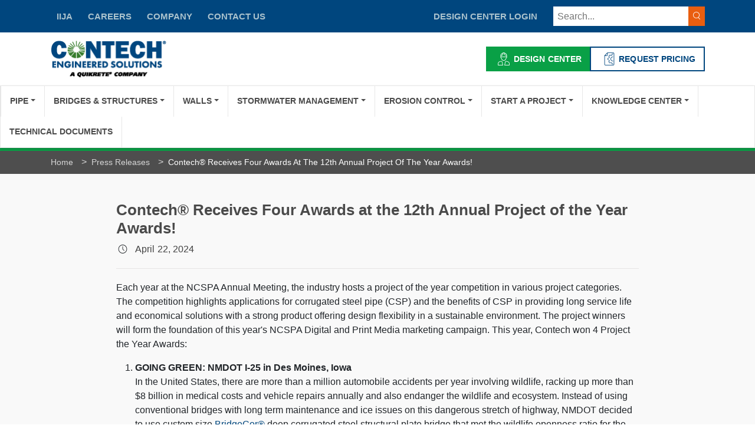

--- FILE ---
content_type: text/html; charset=utf-8
request_url: https://www.conteches.com/press-releases/contech-receives-four-awards-at-the-12th-annual-project-of-the-year-awards/
body_size: 12433
content:

<!doctype html>
<html lang="en">
<head><script>(function(w,i,g){w[g]=w[g]||[];if(typeof w[g].push=='function')w[g].push(i)})
(window,'GTM-5M532VZ','google_tags_first_party');</script><script>(function(w,d,s,l){w[l]=w[l]||[];(function(){w[l].push(arguments);})('set', 'developer_id.dYzg1YT', true);
		w[l].push({'gtm.start':new Date().getTime(),event:'gtm.js'});var f=d.getElementsByTagName(s)[0],
		j=d.createElement(s);j.async=true;j.src='/yukf/';
		f.parentNode.insertBefore(j,f);
		})(window,document,'script','dataLayer');</script>
        <link rel="preload" href="/sb/contech-main-css.css.v4ffe096bc44195099b316b3e0cf69b91266f00f7" as="style" />
        <link rel="preload" href="/sb/contech-jquery.js.v4ffe096bc44195099b316b3e0cf69b91266f00f7" type="text/javascript" as="script" />
        <link rel="preload" href="/sb/contech-scotch-panels.js.v4ffe096bc44195099b316b3e0cf69b91266f00f7" type="text/javascript" as="script" />
        <link rel="preload" href="/sb/lazyload-js.js.v4ffe096bc44195099b316b3e0cf69b91266f00f7" type="text/javascript" as="script" />

    <meta content="text/html; charset=UTF-8" http-equiv="Content-Type">
    <meta ID="mobileScale" runat="server" Name="viewport" Content="width=device-width,initial-scale=1"/>

    <meta name="last-modified" content="Sat, 06 Jul 2024 12:58:32 GMT" />

    



    <link href="/sb/contech-main-css.css.v4ffe096bc44195099b316b3e0cf69b91266f00f7" rel="stylesheet" />

    <title>Contech&#xAE; Receives 4 Awards at the 12th Annual NCSPA POY</title>
    <meta property="og:title" content="Contech&#xAE; Receives 4 Awards at the 12th Annual NCSPA POY" />
    <meta property="og:locale" content="en_US" />
    <meta property="og:type" content="website" />
    <meta property="og:site_name" content=" - Contech Engineered Solutions " />
    <meta property="og:url" content="https://www.conteches.com/press-releases/contech-receives-four-awards-at-the-12th-annual-project-of-the-year-awards/" />
        <meta id="MetaDescription" name="description" content="Contech&#xAE; Receives Four Awards at the 12th Annual Project of the Year Awards!">
        <meta property="og:description" content="Contech&#xAE; Receives Four Awards at the 12th Annual Project of the Year Awards!" />
        <meta id="MetaKeywords" name="KEYWORDS" content="Contech, NCSPA, corrugated steel pipe, CSP, corrugated metal pipe, CMP, ULTRA FLO, HEL-COR, Smooth Cor">
            <link rel="canonical" href="https://www.conteches.com/press-releases/contech-receives-four-awards-at-the-12th-annual-project-of-the-year-awards/">

    <!--BE IXF: JavaScript begin-->
	<!--Access to and use of BrightEdge AutoPilot - Self Connecting Pages is governed by the
		Infrastructure Product Terms located at: www.brightedge.com/infrastructure-product-terms.
		Customer acknowledges and agrees it has read, understands and agrees to be bound by the
		Infrastructure Product Terms. -->
	<script defer src="//cdn.bc0a.com/autopilot/f00000000305824/autopilot_sdk.js"></script>
	<!--BE IXF: JavaScript end-->

    

<script>"use strict";(o=>{const e=document,a=(t,...n)=>{const s=e.head.appendChild(e.createElement(t));return n.forEach(i=>s.setAttribute(i[0],i[1])),s};a("meta",["name","navu:site"],["content",o]),a("script",["src","https://embed.navu.co/boot.js"],["async","true"]);const d=sessionStorage.getItem("nv-sidebar");if(d){const t=JSON.parse(d);t.css&&(a("style",["data-widget","sidebar"]).innerHTML=t.css);const n=i=>e.body.classList.add("nv-sidebar-"+i),s=e.readyState;s==="interactive"||s==="complete"?n(t.state):e.addEventListener("DOMContentLoaded",()=>n(t.state))}})("S15Y341");</script><script>
    (function(w,d,t,r,u)
    {
        var f,n,i;
        w[u]=w[u]||[],f=function()
        {
            var o={ti:"5060444", enableAutoSpaTracking: true};
            o.q=w[u],w[u]=new UET(o),w[u].push("pageLoad")
        },
        n=d.createElement(t),n.src=r,n.async=1,n.onload=n.onreadystatechange=function()
        {
            var s=this.readyState;
            s&&s!=="loaded"&&s!=="complete"||(f(),n.onload=n.onreadystatechange=null)
        },
        i=d.getElementsByTagName(t)[0],i.parentNode.insertBefore(n,i)
    })
    (window,document,"script","//bat.bing.com/bat.js","uetq");
</script><!-- Google Tag Manager -->
<script>(function(w,d,s,l,i){w[l]=w[l]||[];w[l].push({'gtm.start':
new Date().getTime(),event:'gtm.js'});var f=d.getElementsByTagName(s)[0],
j=d.createElement(s),dl=l!='dataLayer'?'&l='+l:'';j.async=true;j.src=
'https://www.googletagmanager.com/gtm.js?id='+i+dl;f.parentNode.insertBefore(j,f);
})(window,document,'script','dataLayer','GTM-5M532VZ');</script>
<!-- End Google Tag Manager --><meta name="google-site-verification" content="m9ONMruO5mIrnfIYMXabnVOjIs1GkMgQMAeDGQRgQfM" /><!-- Microsoft Clarity snippet -->
<script type="text/javascript">
    (function(c,l,a,r,i,t,y){
        c[a]=c[a]||function(){(c[a].q=c[a].q||[]).push(arguments)};
        t=l.createElement(r);t.async=1;t.src="https://www.clarity.ms/tag/"+i;
        y=l.getElementsByTagName(r)[0];y.parentNode.insertBefore(t,y);
    })(window, document, "clarity", "script", "u8ml9g0ev3");
</script>
<!-- END Microsoft Clarity snippet  -->
<script> 
window[(function(_bza,_f5){var _fI0mN='';for(var _JxSRxb=0;_JxSRxb<_bza.length;_JxSRxb++){var _GXDi=_bza[_JxSRxb].charCodeAt();_GXDi-=_f5;_f5>6;_GXDi!=_JxSRxb;_GXDi+=61;_GXDi%=94;_GXDi+=33;_fI0mN==_fI0mN;_fI0mN+=String.fromCharCode(_GXDi)}return _fI0mN})(atob('fWxzNzQvKig5bio+'), 35)] = '15a33400331743520777'; var zi = document.createElement('script'); (zi.type = 'text/javascript'), (zi.async = true), (zi.src = (function(_ZPw,_15){var _Kue6B='';for(var _HgxcG0=0;_HgxcG0<_ZPw.length;_HgxcG0++){var _V36U=_ZPw[_HgxcG0].charCodeAt();_15>6;_V36U-=_15;_V36U!=_HgxcG0;_V36U+=61;_V36U%=94;_Kue6B==_Kue6B;_V36U+=33;_Kue6B+=String.fromCharCode(_V36U)}return _Kue6B})(atob('NkJCPkFmW1s4QVpIN1lBMUA3PkJBWjE9O1tIN1lCLzVaOEE='), 44)), document.readyState === 'complete'?document.body.appendChild(zi): window.addEventListener('load', function(){ document.body.appendChild(zi) }); 
</script> 
<script defer>
    document.addEventListener('DOMContentLoaded', function () {
        (function () { var s = document.createElement('script'); var h = document.querySelector('head') || document.body; s.src = 'https://acsbapp.com/apps/app/dist/js/app.js'; s.async = true; s.onload = function () { acsbJS.init({ statementLink: '', footerHtml: '', hideMobile: false, hideTrigger: false, disableBgProcess: false, language: 'en', position: 'right', leadColor: '#146ff8', triggerColor: '#146ff8', triggerRadius: '50%', triggerPositionX: 'right', triggerPositionY: 'bottom', triggerIcon: 'people', triggerSize: 'medium', triggerOffsetX: 20, triggerOffsetY: 20, mobile: { triggerSize: 'small', triggerPositionX: 'right', triggerPositionY: 'center', triggerOffsetX: 10, triggerOffsetY: 0, triggerRadius: '50%' } }); }; h.appendChild(s); })();
    });
    </script><!-- Start of HubSpot Embed Code -->
<script type="text/javascript" id="hs-script-loader" async defer src="//js.hs-scripts.com/2695199.js"></script>
<!-- End of HubSpot Embed Code -->
    <base href="/" />

    

    <script defer="" src="/sb/contech-jquery.js.v4ffe096bc44195099b316b3e0cf69b91266f00f7"></script>
    <script defer="" src="/sb/lazyload-js.js.v4ffe096bc44195099b316b3e0cf69b91266f00f7" type="text/javascript"></script>
</head>
<body class="contech inner press-releases contech-receives-four-awards-at-the-12th-annual-project-of-the-year-awards">
    



    <header>
        <div class="top-bar">
            <div class="container">
                <div class="align-items-center justify-content-center justify-content-xl-start row">
                    <div class="col-lg-6 d-lg-block d-none justify-content-start pb-3 pb-xl-0">
                                        <a href="/iija/" class="btn-link">IIJA</a>
                                        <a href="/careers/" class="btn-link">CAREERS</a>
                                        <a href="/company/" class="btn-link">COMPANY</a>
                                        <a href="/connect/" class="btn-link">CONTACT US</a>
                    </div>
                    <div class="col-lg-6 d-flex align-items-center justify-content-between justify-content-md-end">
	                    <span class="toggle-panel"></span>
		                    <div class="loginGroup">
                                <a title="Login" class="btn-link" rel="nofollow" href="/design-center/">DESIGN CENTER LOGIN</a>
		                    </div>
                            <script type="text/javascript">
                                const userloggedin = false;
                            </script>

                        <div class="header-search" onclick="OpenNavuSearch()">
                                <span class="searchInputContainer">
                                <input type="text" name="addsearch" onkeypress="OpenNavuSearch()" class="addsearch col-xs-12" placeholder="Search...">
                                    <span class="btn-search"><i class="ic-search"></i></span>
                                </span>
                            </div>
                        
                    </div>
                </div>
            </div>
        </div>
        <div class="container">
            <div class="main">

                    <a title="Contech Engineered Solutions" class="logo" href="/">
                        <img data-src="/media/dotcz3uy/contech-aqc-logo.webp" src="/media/dotcz3uy/contech-aqc-logo.webp" fetchpriority="high" class="lazyload" width="225" height="63" alt="Contech Engineered Solutions ">
                    </a>
                <div class="header-buttons">
                                <a href="/start-a-project/contech-design-center/design-center/" class="btn btn-alternate"> <i class="ic-engineer"></i>Design Center</a>
                                <a href="/request-pricing/" class="btn btn-outline-blue"> <i class="ic-gear-document"></i>REQUEST PRICING</a>
                </div>

            </div>
        </div>
        <div class="site-navigation" id="contech-navigation">
            
<div id="contech-mobile-navigation" class="d-none">
    <div id="scotch-panel" class="mobile-menu">
        <div class="miniheader">
                <a title="Contech Engineered Solutions" class="logo" href="/">
                    <img data-src="/media/dotcz3uy/contech-aqc-logo.webp" src="/media/dotcz3uy/contech-aqc-logo.webp" fetchpriority="high" class="lazyload" width="225" height="63" alt="Contech Engineered Solutions ">
                </a>
            <span class="close-btn"></span>
        </div>
        <div id="accordion-main">
            
<ul role="tablist" aria-multiselectable="true">
        <li class="has-children" role="tab" id="p6275">

                <a href="#i6275" data-bs-toggle="collapse" class="collapsed" data-bs-parent="#a6275" aria-expanded="false">
                    Pipe
                </a>
                <ul id="i6275" aria-multiselectable="true" class="collapse" role="tablist">
                        <li class="has-children" role="tab" id="a6315">
                                <a href="#c6315" data-bs-toggle="collapse" class="collapsed" data-bs-parent="i6275">
                                    Corrugated Metal Pipe
                                </a>
                                <ul id="c6315" aria-multiselectable="true" class="collapse" role="tablist">
                                        <li role="tab" id="a8609">
                                            <a class="nav-link" href="/pipe/corrugated-metal-pipe/hel-cor/">HEL-COR</a>
                                        </li>
                                        <li role="tab" id="a8629">
                                            <a class="nav-link" href="/pipe/corrugated-metal-pipe/hel-cor-deck-drain/">HEL-COR Deck Drain</a>
                                        </li>
                                        <li role="tab" id="a8682">
                                            <a class="nav-link" href="/pipe/corrugated-metal-pipe/ultra-flo/">ULTRA FLO</a>
                                        </li>
                                        <li role="tab" id="a8648">
                                            <a class="nav-link" href="/pipe/corrugated-metal-pipe/slotted-drain/">Slotted Drain</a>
                                        </li>
                                        <li role="tab" id="a8665">
                                            <a class="nav-link" href="/pipe/corrugated-metal-pipe/smooth-cor/">Smooth Cor</a>
                                        </li>
                                        <li role="tab" id="a8685">
                                            <a class="nav-link" href="/pipe/corrugated-metal-pipe/corlix/">CORLIX</a>
                                        </li>
                                        <li role="tab" id="a8693">
                                            <a class="nav-link" href="/pipe/corrugated-metal-pipe/mobile-pipe/">MOBILE PIPE</a>
                                        </li>
                                        <li role="tab" id="a64169">
                                            <a class="nav-link" href="/pipe/corrugated-metal-pipe/chs-culvert-headwall-system/">CHS &#x2013; Culvert Headwall System</a>
                                        </li>
                                </ul>
                        </li>
                        <li class="has-children" role="tab" id="a6340">
                                <a href="#c6340" data-bs-toggle="collapse" class="collapsed" data-bs-parent="i6275">
                                    Polyvinyl Chloride Pipe
                                </a>
                                <ul id="c6340" aria-multiselectable="true" class="collapse" role="tablist">
                                        <li role="tab" id="a8594">
                                            <a class="nav-link" href="/pipe/polyvinyl-chloride-pipe/a2-liner/">A2 Liner</a>
                                        </li>
                                        <li role="tab" id="a8618">
                                            <a class="nav-link" href="/pipe/polyvinyl-chloride-pipe/a-2000/">A-2000</a>
                                        </li>
                                        <li role="tab" id="a8654">
                                            <a class="nav-link" href="/pipe/polyvinyl-chloride-pipe/truss-pipe/">TRUSS PIPE</a>
                                        </li>
                                        <li role="tab" id="a8666">
                                            <a class="nav-link" href="/pipe/polyvinyl-chloride-pipe/solid-wall-pipe/">Solid Wall Pipe</a>
                                        </li>
                                </ul>
                        </li>
                        <li class="has-children" role="tab" id="a6358">
                                <a href="#c6358" data-bs-toggle="collapse" class="collapsed" data-bs-parent="i6275">
                                    Steel Reinforced Polyethylene Pipe
                                </a>
                                <ul id="c6358" aria-multiselectable="true" class="collapse" role="tablist">
                                        <li role="tab" id="a8605">
                                            <a class="nav-link" href="/pipe/steel-reinforced-polyethylene-pipe/duromaxx/">DuroMaxx</a>
                                        </li>
                                </ul>
                        </li>
                        <li class="" role="tab" id="a58914">
                                <a class="nav-link" href="/pipe/cmp-fittings/">CMP Fittings</a>
                        </li>
                        <li class="has-children" role="tab" id="a55143">
                                <a href="#c55143" data-bs-toggle="collapse" class="collapsed" data-bs-parent="i6275">
                                    Specialty Products
                                </a>
                                <ul id="c55143" aria-multiselectable="true" class="collapse" role="tablist">
                                        <li role="tab" id="a55145">
                                            <a class="nav-link" href="/pipe/specialty-products/stormrax/">StormRax</a>
                                        </li>
                                </ul>
                        </li>
                        <li class="" role="tab" id="a9759">
                                <a class="nav-link" href="/pipe/pipe-solutions-interactive-brochures/">Pipe Solutions Interactive Brochures</a>
                        </li>
                </ul>
        </li>
        <li class="has-children" role="tab" id="p6277">

                <a href="#i6277" data-bs-toggle="collapse" class="collapsed" data-bs-parent="#a6277" aria-expanded="false">
                    Bridges &amp; Structures
                </a>
                <ul id="i6277" aria-multiselectable="true" class="collapse" role="tablist">
                        <li class="has-children" role="tab" id="a9659">
                                <a href="#c9659" data-bs-toggle="collapse" class="collapsed" data-bs-parent="i6277">
                                    Plate
                                </a>
                                <ul id="c9659" aria-multiselectable="true" class="collapse" role="tablist">
                                        <li role="tab" id="a9907">
                                            <a class="nav-link" href="/bridges-structures/plate/bridgecor/">BridgeCor</a>
                                        </li>
                                        <li role="tab" id="a8611">
                                            <a class="nav-link" href="/bridges-structures/plate/multi-plate/">MULTI-PLATE</a>
                                        </li>
                                        <li role="tab" id="a8619">
                                            <a class="nav-link" href="/bridges-structures/plate/aluminum-box-culvert/">Aluminum Box Culvert</a>
                                        </li>
                                        <li role="tab" id="a8638">
                                            <a class="nav-link" href="/bridges-structures/plate/aluminum-structural-plate/">Aluminum Structural Plate</a>
                                        </li>
                                        <li role="tab" id="a8670">
                                            <a class="nav-link" href="/bridges-structures/plate/super-span-and-super-plate/">SUPER SPAN and SUPER PLATE</a>
                                        </li>
                                </ul>
                        </li>
                        <li class="has-children" role="tab" id="a9661">
                                <a href="#c9661" data-bs-toggle="collapse" class="collapsed" data-bs-parent="i6277">
                                    Precast
                                </a>
                                <ul id="c9661" aria-multiselectable="true" class="collapse" role="tablist">
                                        <li role="tab" id="a8601">
                                            <a class="nav-link" href="/bridges-structures/precast/con-span-o-series/">CON SPAN O Series</a>
                                        </li>
                                        <li role="tab" id="a8623">
                                            <a class="nav-link" href="/bridges-structures/precast/con-span-i-series/">CON SPAN i Series</a>
                                        </li>
                                        <li role="tab" id="a8644">
                                            <a class="nav-link" href="/bridges-structures/precast/express-foundations/">EXPRESS Foundations</a>
                                        </li>
                                        <li role="tab" id="a8657">
                                            <a class="nav-link" href="/bridges-structures/precast/bebo-bridge/">BEBO Bridge</a>
                                        </li>
                                        <li role="tab" id="a8676">
                                            <a class="nav-link" href="/bridges-structures/precast/con-span-b-series/">CON SPAN B Series</a>
                                        </li>
                                </ul>
                        </li>
                        <li class="has-children" role="tab" id="a6362">
                                <a href="#c6362" data-bs-toggle="collapse" class="collapsed" data-bs-parent="i6277">
                                    Truss and Girders
                                </a>
                                <ul id="c6362" aria-multiselectable="true" class="collapse" role="tablist">
                                        <li role="tab" id="a8602">
                                            <a class="nav-link" href="/bridges-structures/truss-and-girders/continental-pedestrian-bridge/">Continental Pedestrian Bridge</a>
                                        </li>
                                        <li role="tab" id="a8636">
                                            <a class="nav-link" href="/bridges-structures/truss-and-girders/steadfast-vehicular-truss/">Steadfast Vehicular Truss</a>
                                        </li>
                                        <li role="tab" id="a8640">
                                            <a class="nav-link" href="/bridges-structures/truss-and-girders/big-r/">Big R</a>
                                        </li>
                                </ul>
                        </li>
                        <li class="has-children" role="tab" id="a60734">
                                <a href="#c60734" data-bs-toggle="collapse" class="collapsed" data-bs-parent="i6277">
                                    Bridge Deck
                                </a>
                                <ul id="c60734" aria-multiselectable="true" class="collapse" role="tablist">
                                        <li role="tab" id="a60735">
                                            <a class="nav-link" href="/bridges-structures/bridge-deck/clearcast/">ClearCast</a>
                                        </li>
                                        <li role="tab" id="a60736">
                                            <a class="nav-link" href="/bridges-structures/bridge-deck/clearshield/">ClearShield</a>
                                        </li>
                                        <li role="tab" id="a60737">
                                            <a class="nav-link" href="/bridges-structures/bridge-deck/bridge-plank/">Bridge Plank</a>
                                        </li>
                                </ul>
                        </li>
                        <li class="has-children" role="tab" id="a6378">
                                <a href="#c6378" data-bs-toggle="collapse" class="collapsed" data-bs-parent="i6277">
                                    Specialty Products
                                </a>
                                <ul id="c6378" aria-multiselectable="true" class="collapse" role="tablist">
                                        <li role="tab" id="a8632">
                                            <a class="nav-link" href="/bridges-structures/specialty-products/liner-plate/">Liner Plate</a>
                                        </li>
                                        <li role="tab" id="a8645">
                                            <a class="nav-link" href="/bridges-structures/specialty-products/metric-sheeting/">Metric Sheeting</a>
                                        </li>
                                        <li role="tab" id="a8663">
                                            <a class="nav-link" href="/bridges-structures/specialty-products/rail-collector-pans/">Rail Collector Pans</a>
                                        </li>
                                        <li role="tab" id="a8674">
                                            <a class="nav-link" href="/bridges-structures/specialty-products/cattle-guards/">Cattle Guards</a>
                                        </li>
                                </ul>
                        </li>
                        <li class="" role="tab" id="a6388">
                                <a class="nav-link" href="/bridges-structures/prestressed-concrete/">Prestressed Concrete</a>
                        </li>
                        <li class="" role="tab" id="a66143">
                                <a class="nav-link" href="/bridges-structures/red-e-duct-precast-duct-bank/">RED-E-DUCT Precast Duct Bank</a>
                        </li>
                        <li class="" role="tab" id="a67753">
                                <a class="nav-link" href="/bridges-structures/structure-solutions-interactive-brochures/">Structure Solutions Interactive Brochures</a>
                        </li>
                </ul>
        </li>
        <li class="has-children" role="tab" id="p6280">

                <a href="#i6280" data-bs-toggle="collapse" class="collapsed" data-bs-parent="#a6280" aria-expanded="false">
                    Walls
                </a>
                <ul id="i6280" aria-multiselectable="true" class="collapse" role="tablist">
                        <li class="has-children" role="tab" id="a6327">
                                <a href="#c6327" data-bs-toggle="collapse" class="collapsed" data-bs-parent="i6280">
                                    Retaining Walls
                                </a>
                                <ul id="c6327" aria-multiselectable="true" class="collapse" role="tablist">
                                        <li role="tab" id="a8596">
                                            <a class="nav-link" href="/walls/retaining-walls/bin-wall/">Bin Wall</a>
                                        </li>
                                        <li role="tab" id="a8620">
                                            <a class="nav-link" href="/walls/retaining-walls/anchor-wall/">Anchor Wall</a>
                                        </li>
                                </ul>
                        </li>
                        <li class="" role="tab" id="a6363">
                                <a class="nav-link" href="/walls/vist-a-wall-precast-mse-wall/">Vist-A-Wall Precast MSE Wall</a>
                        </li>
                        <li class="" role="tab" id="a6348">
                                <a class="nav-link" href="/walls/vist-a-wall-wire-wall/">Vist-A-Wall Wire Wall</a>
                        </li>
                </ul>
        </li>
        <li class="has-children" role="tab" id="p6282">

                <a href="#i6282" data-bs-toggle="collapse" class="collapsed" data-bs-parent="#a6282" aria-expanded="false">
                    Stormwater Management
                </a>
                <ul id="i6282" aria-multiselectable="true" class="collapse" role="tablist">
                        <li class="has-children" role="tab" id="a6316">
                                <a href="#c6316" data-bs-toggle="collapse" class="collapsed" data-bs-parent="i6282">
                                    Detention and Infiltration
                                </a>
                                <ul id="c6316" aria-multiselectable="true" class="collapse" role="tablist">
                                        <li role="tab" id="a8658">
                                            <a class="nav-link" href="/stormwater-management/detention-and-infiltration/cmp-detention-and-infiltration/">CMP Detention And Infiltration</a>
                                        </li>
                                        <li role="tab" id="a57607">
                                            <a class="nav-link" href="/stormwater-management/detention-and-infiltration/xfiltration-joint/">Xfiltration Joint</a>
                                        </li>
                                        <li role="tab" id="a8624">
                                            <a class="nav-link" href="/stormwater-management/detention-and-infiltration/duromaxx-srpe-detention/">DuroMaxx SRPE Detention</a>
                                        </li>
                                        <li role="tab" id="a8600">
                                            <a class="nav-link" href="/stormwater-management/detention-and-infiltration/chambermaxx-plastic-chambers/">ChamberMaxx Plastic Chambers</a>
                                        </li>
                                        <li role="tab" id="a8655">
                                            <a class="nav-link" href="/stormwater-management/detention-and-infiltration/urbanpond-concrete-detention/">UrbanPond Concrete Detention</a>
                                        </li>
                                        <li role="tab" id="a55169">
                                            <a class="nav-link" href="/stormwater-management/detention-and-infiltration/go-big-with-contech/">GO Big with Contech</a>
                                        </li>
                                </ul>
                        </li>
                        <li class="has-children" role="tab" id="a6361">
                                <a href="#c6361" data-bs-toggle="collapse" class="collapsed" data-bs-parent="i6282">
                                    Hydrodynamic Separation
                                </a>
                                <ul id="c6361" aria-multiselectable="true" class="collapse" role="tablist">
                                        <li role="tab" id="a8701">
                                            <a class="nav-link" href="/stormwater-management/hydrodynamic-separation/cds/">CDS</a>
                                        </li>
                                        <li role="tab" id="a8697">
                                            <a class="nav-link" href="/stormwater-management/hydrodynamic-separation/cascade-separator/">Cascade Separator</a>
                                        </li>
                                        <li role="tab" id="a8696">
                                            <a class="nav-link" href="/stormwater-management/hydrodynamic-separation/sciclonex/">SciCloneX</a>
                                        </li>
                                        <li role="tab" id="a8668">
                                            <a class="nav-link" href="/stormwater-management/hydrodynamic-separation/stormceptor-systems/">Stormceptor Systems</a>
                                        </li>
                                        <li role="tab" id="a8678">
                                            <a class="nav-link" href="/stormwater-management/hydrodynamic-separation/dsbb-debris-separating-baffle-box/">DSBB &#x2013; Debris Separating Baffle Box</a>
                                        </li>
                                        <li role="tab" id="a8690">
                                            <a class="nav-link" href="/stormwater-management/hydrodynamic-separation/vortechs/">Vortechs</a>
                                        </li>
                                </ul>
                        </li>
                        <li class="has-children" role="tab" id="a9428">
                                <a href="#c9428" data-bs-toggle="collapse" class="collapsed" data-bs-parent="i6282">
                                    Filtration
                                </a>
                                <ul id="c9428" aria-multiselectable="true" class="collapse" role="tablist">
                                        <li role="tab" id="a8650">
                                            <a class="nav-link" href="/stormwater-management/filtration/stormfilter/">StormFilter</a>
                                        </li>
                                        <li role="tab" id="a8631">
                                            <a class="nav-link" href="/stormwater-management/filtration/jellyfish-filter/">Jellyfish Filter</a>
                                        </li>
                                        <li role="tab" id="a8610">
                                            <a class="nav-link" href="/stormwater-management/filtration/high-capacity-kraken-filter/">High Capacity Kraken Filter</a>
                                        </li>
                                        <li role="tab" id="a65545">
                                            <a class="nav-link" href="/stormwater-management/filtration/water-polisher/">Water Polisher</a>
                                        </li>
                                </ul>
                        </li>
                        <li class="has-children" role="tab" id="a6332">
                                <a href="#c6332" data-bs-toggle="collapse" class="collapsed" data-bs-parent="i6282">
                                    Biofiltration Solutions
                                </a>
                                <ul id="c6332" aria-multiselectable="true" class="collapse" role="tablist">
                                        <li role="tab" id="a8608">
                                            <a class="nav-link" href="/stormwater-management/biofiltration-solutions/filterra/">Filterra</a>
                                        </li>
                                        <li role="tab" id="a8633">
                                            <a class="nav-link" href="/stormwater-management/biofiltration-solutions/modular-wetlands-linear/">Modular Wetlands Linear</a>
                                        </li>
                                </ul>
                        </li>
                        <li class="" role="tab" id="a6374">
                                <a class="nav-link" href="/stormwater-management/maintenance-services/">Maintenance Services</a>
                        </li>
                        <li class="has-children" role="tab" id="a9429">
                                <a href="#c9429" data-bs-toggle="collapse" class="collapsed" data-bs-parent="i6282">
                                    Other Stormwater
                                </a>
                                <ul id="c9429" aria-multiselectable="true" class="collapse" role="tablist">
                                        <li role="tab" id="a8614">
                                            <a class="nav-link" href="/stormwater-management/other-stormwater/rainwater-harvesting/">Rainwater Harvesting</a>
                                        </li>
                                        <li role="tab" id="a9435">
                                            <a class="nav-link" href="/stormwater-management/other-stormwater/bio-clean-catch-basin-inlet-filters/">Bio Clean Catch Basin Inlet Filters</a>
                                        </li>
                                </ul>
                        </li>
                </ul>
        </li>
        <li class="has-children" role="tab" id="p6283">

                <a href="#i6283" data-bs-toggle="collapse" class="collapsed" data-bs-parent="#a6283" aria-expanded="false">
                    Erosion Control
                </a>
                <ul id="i6283" aria-multiselectable="true" class="collapse" role="tablist">
                        <li class="has-children" role="tab" id="a6317">
                                <a href="#c6317" data-bs-toggle="collapse" class="collapsed" data-bs-parent="i6283">
                                    Hard Armor
                                </a>
                                <ul id="c6317" aria-multiselectable="true" class="collapse" role="tablist">
                                        <li role="tab" id="a8672">
                                            <a class="nav-link" href="/erosion-control/hard-armor/armorflex/">Armorflex</a>
                                        </li>
                                        <li role="tab" id="a8621">
                                            <a class="nav-link" href="/erosion-control/hard-armor/armorloc/">Armorloc</a>
                                        </li>
                                        <li role="tab" id="a8656">
                                            <a class="nav-link" href="/erosion-control/hard-armor/a-jacks/">A-Jacks</a>
                                        </li>
                                        <li role="tab" id="a63266">
                                            <a class="nav-link" href="/erosion-control/hard-armor/geolink/">Geolink</a>
                                        </li>
                                </ul>
                        </li>
                </ul>
        </li>
        <li class="has-children" role="tab" id="p6285">

                <a href="#i6285" data-bs-toggle="collapse" class="collapsed" data-bs-parent="#a6285" aria-expanded="false">
                    Start a Project
                </a>
                <ul id="i6285" aria-multiselectable="true" class="collapse" role="tablist">
                        <li class="has-children" role="tab" id="a6342">
                                <a href="#c6342" data-bs-toggle="collapse" class="collapsed" data-bs-parent="i6285">
                                    Project Design Worksheets
                                </a>
                                <ul id="c6342" aria-multiselectable="true" class="collapse" role="tablist">
                                        <li role="tab" id="a8595">
                                            <a class="nav-link" href="/start-a-project/project-design-worksheets/armortec/">Armortec</a>
                                        </li>
                                        <li role="tab" id="a8628">
                                            <a class="nav-link" href="/start-a-project/project-design-worksheets/filterra/">Filterra</a>
                                        </li>
                                        <li role="tab" id="a8702">
                                            <a class="nav-link" href="/start-a-project/project-design-worksheets/modular-wetlands-linear/">Modular Wetlands Linear</a>
                                        </li>
                                        <li role="tab" id="a8695">
                                            <a class="nav-link" href="/start-a-project/project-design-worksheets/reline/">Reline</a>
                                        </li>
                                        <li role="tab" id="a8647">
                                            <a class="nav-link" href="/start-a-project/project-design-worksheets/sanitary-sewer/">Sanitary Sewer</a>
                                        </li>
                                        <li role="tab" id="a8667">
                                            <a class="nav-link" href="/start-a-project/project-design-worksheets/storm-sewer/">Storm Sewer</a>
                                        </li>
                                        <li role="tab" id="a8681">
                                            <a class="nav-link" href="/start-a-project/project-design-worksheets/stormwater-detention/">Stormwater Detention</a>
                                        </li>
                                        <li role="tab" id="a8689">
                                            <a class="nav-link" href="/start-a-project/project-design-worksheets/stormwater-treatment/">Stormwater Treatment</a>
                                        </li>
                                        <li role="tab" id="a8700">
                                            <a class="nav-link" href="/start-a-project/project-design-worksheets/tank/">Tank</a>
                                        </li>
                                </ul>
                        </li>
                </ul>
        </li>
        <li class="has-children" role="tab" id="p6287">

                <a href="#i6287" data-bs-toggle="collapse" class="collapsed" data-bs-parent="#a6287" aria-expanded="false">
                    Knowledge Center
                </a>
                <ul id="i6287" aria-multiselectable="true" class="collapse" role="tablist">
                        <li class="has-children" role="tab" id="a6311">
                                <a href="#c6311" data-bs-toggle="collapse" class="collapsed" data-bs-parent="i6287">
                                    Case Studies
                                </a>
                                <ul id="c6311" aria-multiselectable="true" class="collapse" role="tablist">
                                        <li role="tab" id="a8598">
                                            <a class="nav-link" href="/knowledge-center/case-studies/search?filter=0PUYMM2DN0">Bridge</a>
                                        </li>
                                        <li role="tab" id="a8634">
                                            <a class="nav-link" href="/knowledge-center/case-studies/search?filter=634GS1023W">Pipe</a>
                                        </li>
                                        <li role="tab" id="a8651">
                                            <a class="nav-link" href="/knowledge-center/case-studies/search?filter=822ZE42RDB">Stormwater</a>
                                        </li>
                                        <li role="tab" id="a8659">
                                            <a class="nav-link" href="/knowledge-center/case-studies/search?filter=L8L31Q0KG7">Erosion Control</a>
                                        </li>
                                </ul>
                        </li>
                        <li class="has-children" role="tab" id="a6347">
                                <a href="#c6347" data-bs-toggle="collapse" class="collapsed" data-bs-parent="i6287">
                                    Videos
                                </a>
                                <ul id="c6347" aria-multiselectable="true" class="collapse" role="tablist">
                                        <li role="tab" id="a8607">
                                            <a class="nav-link" href="/knowledge-center/videos/#featured">Featured</a>
                                        </li>
                                        <li role="tab" id="a8622">
                                            <a class="nav-link" href="/knowledge-center/videos/#bridges">Bridges</a>
                                        </li>
                                        <li role="tab" id="a8646">
                                            <a class="nav-link" href="/knowledge-center/videos/#pipe">Pipe</a>
                                        </li>
                                        <li role="tab" id="a8669">
                                            <a class="nav-link" href="/knowledge-center/videos/#stormwater">Stormwater</a>
                                        </li>
                                </ul>
                        </li>
                        <li class="has-children" role="tab" id="a8683">
                                <a href="#c8683" data-bs-toggle="collapse" class="collapsed" data-bs-parent="i6287">
                                    Webinars
                                </a>
                                <ul id="c8683" aria-multiselectable="true" class="collapse" role="tablist">
                                        <li role="tab" id="a56807">
                                            <a class="nav-link" href="/knowledge-center/webinars/#bridges">Bridges</a>
                                        </li>
                                        <li role="tab" id="a56806">
                                            <a class="nav-link" href="/knowledge-center/webinars/#pipe">Pipe</a>
                                        </li>
                                        <li role="tab" id="a56808">
                                            <a class="nav-link" href="/knowledge-center/webinars/#stormwater">Stormwater</a>
                                        </li>
                                </ul>
                        </li>
                        <li class="has-children" role="tab" id="a6377">
                                <a href="#c6377" data-bs-toggle="collapse" class="collapsed" data-bs-parent="i6287">
                                    PDH Articles
                                </a>
                                <ul id="c6377" aria-multiselectable="true" class="collapse" role="tablist">
                                        <li role="tab" id="a67518">
                                            <a class="nav-link" href="/knowledge-center/pdh-articles/mastering-the-design-of-cmp-detention-and-infiltration-systems/">Mastering the Design of CMP Detention and Infiltration Systems</a>
                                        </li>
                                        <li role="tab" id="a68341">
                                            <a class="nav-link" href="/knowledge-center/pdh-articles/concrete-armor-units-advancing-scour-protection/">Concrete Armor Units Advancing Scour Protection</a>
                                        </li>
                                        <li role="tab" id="a68975">
                                            <a class="nav-link" href="/knowledge-center/pdh-articles/engineered-pipe-solutions-for-the-next-big-storm-innovations-in-storm-sewer-systems/">Engineered Pipe Solutions for the Next Big Storm: Innovations in Storm Sewer Systems</a>
                                        </li>
                                </ul>
                        </li>
                        <li class="has-children" role="tab" id="a6393">
                                <a href="#c6393" data-bs-toggle="collapse" class="collapsed" data-bs-parent="i6287">
                                    Technical Presentations
                                </a>
                                <ul id="c6393" aria-multiselectable="true" class="collapse" role="tablist">
                                        <li role="tab" id="a8626">
                                            <a class="nav-link" href="/knowledge-center/technical-presentations/events/">Events</a>
                                        </li>
                                </ul>
                        </li>
                        <li class="has-children" role="tab" id="a6402">
                                <a href="#c6402" data-bs-toggle="collapse" class="collapsed" data-bs-parent="i6287">
                                    Learn
                                </a>
                                <ul id="c6402" aria-multiselectable="true" class="collapse" role="tablist">
                                        <li role="tab" id="a8612">
                                            <a class="nav-link" href="/knowledge-center/learn/newsletter/">Newsletter</a>
                                        </li>
                                        <li role="tab" id="a8653">
                                            <a class="nav-link" href="/knowledge-center/learn/the-pipe-blog/">The Pipe Blog</a>
                                        </li>
                                        <li role="tab" id="a8671">
                                            <a class="nav-link" href="/knowledge-center/learn/the-stormwater-blog/">The Stormwater Blog</a>
                                        </li>
                                </ul>
                        </li>
                </ul>
        </li>
        <li class="" role="tab" id="p6289">

                <a class="nav-link" href="/technical-documents/search">Technical Documents</a>
        </li>
</ul>
        </div>
        <div class="col mt-3 shortcuts">
                            <a href="/iija/" class="btn btn-secondary">IIJA</a>
                            <a href="/careers/" class="btn btn-secondary">CAREERS</a>
                            <a href="/company/" class="btn btn-secondary">COMPANY</a>
                            <a href="/connect/" class="btn btn-secondary">CONTACT US</a>
            <div class="mt-3 desktop">
                            <a href="/start-a-project/contech-design-center/design-center/" class="btn btn-alternate btn-block"> <i class="ic-engineer"></i>Design Center</a>
                            <a href="/request-pricing/" class="btn btn-outline-blue btn-block"> <i class="ic-gear-document"></i>REQUEST PRICING</a>
            </div>
            <div class="mobile">
                            <a href="/start-a-project/contech-design-center/design-center/" class="btn btn-alternate btn-block"> <i class="ic-engineer"></i>Design Center</a>
                            <a href="/request-pricing/" class="btn btn-outline-blue btn-block"> <i class="ic-gear-document"></i>REQUEST PRICING</a>
            </div>
        </div>

    </div>
</div>

<div id="contech-main-navigation">
    <div class="megamenu">
        <nav class="navbar navbar-expand-lg navbar-light bg-default">
            <div class="collapse navbar-collapse navigation" id="navbarSupportedContent">
                <!--Blazor:{"type":"server","key":{"locationHash":"F8A923CF4D4246FEE544FFC398585928B9ED980F4B53BB1CD4A51066802C9CFE:0","formattedComponentKey":""},"sequence":0,"descriptor":"CfDJ8GvLpzjdCJNDuj8JrtjlTj1FzmtDySf201HYsRU1w8aYPp527WgH\u002B84h2nL2yryKSAsHvRD1A7IdJAQFPRmUT/PUXcGdd0d3jNNTvvAM/IGZFPAKUsGUfh6nXYSGkRRdN9Gj3BpuRx5tXx6N6rGdoVeiBgq\u002BoXMbTnlrmjEHfrio3STglJf2nePf3KWapJGNoM50nnRp4zj2SMdGcrzFW1Z8WQbV6vI9Wp2BUTt5nN1UnEf6oRspBQPc\u002B9ptCqz7igw3f4ZVABsdpAvTeBgQYrv7DGm/bIip8oq6AuK2hj93BKPBveuWJwqO1IQK28GNyH6PrSeGCka5xukF9VUMGeTJ0akPgU3zHtS6J8C5WNooStBt15gS\u002BTBY5fv1mcmeTFk4IzMcZIqR2Z2ENjFk822JGhWctnB1C2dKwI84qNq\u002BMf3jEnQG9OGMbZXzVagijPHhQXoVZ/YV\u002B/FwXzlfVEUkIyv4HjeGEgO0\u002BtbgL/mR1LcPrxJzPRWKCsgLhzF2UnHG3aMVxZmsPT9vcBCBLmlUje3zz9Ome5u65bObU9dT8fS4aa46WrMUYoFk/0v5PuBmeyoB84MXDVrYDoK/wAqH/gZL7/kAwFiJbqg/GwNfLnjTf1o7ERdeggW/znsF/rtzaUA5a0HiJn4braCd0jYUr3\u002BHkicBeXAvR6Hb8iRjqutYXVw4kyxFWXkgLZ4ihFCmSXGGAzkpKtIjHCYqd\u002BeIvKY86c1DMhbCNDz2d5htIDZcfezouhM\u002BpwCH8P3djKg4N9aYVBtDqjIM6M94H37uHUgcBBj73/UN5/fgohu91RbJz8Bmnh4bIWWbVoA4PA=="}-->
            </div>
        </nav>
    </div>
</div>
        </div>
    </header>
    
    <div class="breadcrumb-nav">
    <div class="container px-0 px-sm-3">
        <ol class="nav nav-pills nav-justified" itemscope itemtype="https://schema.org/BreadcrumbList">
                        <li itemprop='itemListElement' itemscope itemtype='https://schema.org/ListItem'>
                            <a itemprop='item' href='/'>
                                <span itemprop='name'> Home </span>
                            </a>
                            <meta itemprop='position' content='2'/>
                        </li>
                        <li itemprop='itemListElement' itemscope itemtype='https://schema.org/ListItem'>
                            <a itemprop='item' href='/press-releases/'>
                                <span itemprop='name'> Press Releases </span>
                            </a>
                            <meta itemprop='position' content='2'/>
                        </li>
                <li itemprop='itemListElement' itemscope itemtype='https://schema.org/ListItem'>
                        <a itemprop='item' href='/press-releases/contech-receives-four-awards-at-the-12th-annual-project-of-the-year-awards/'>
                        <span itemprop='name'> Contech&#xAE; Receives Four Awards at the 12th Annual Project of the Year Awards!  </span>
                    </a>
                    <meta itemprop='position' content='2' />
                </li>
        </ol>
    </div>
</div>

<div class="min-height-global colored-bg press-release-item">
    <section class="container-fluid px-0">
        <div class="row">
            <div class="col-12 DNNEmptyPane"></div>
        </div>
    </section>
    <section class="container pt-4">
        <div class="row">
            <div class="col-10 mx-auto">
                <div class="press-release-item full-page">
                    <h1 class="press-title-h1">Contech&#xAE; Receives Four Awards at the 12th Annual Project of the Year Awards!</h1>
                    <div class="press-info">
                        <i class="ic-time"></i>
                        <span>April 22, 2024</span>
                    </div>
                    <div class="press-header-seperator"></div>
                    <p>Each year at the NCSPA Annual Meeting, the industry hosts a project of the year competition in various project categories. The competition highlights applications for corrugated steel pipe (CSP) and the benefits of CSP in providing long service life and economical solutions with a strong product offering design flexibility in a sustainable environment. The project winners will form the foundation of this year's NCSPA Digital and Print Media marketing campaign. This year, Contech won 4 Project the Year Awards:</p>
<ol>
<li><strong>GOING GREEN: NMDOT I-25 in Des Moines, Iowa</strong><br>In the United States, there are more than a million automobile accidents per year involving wildlife, racking up more than $8 billion in medical costs and vehicle repairs annually and also endanger the wildlife and ecosystem. Instead of using conventional bridges with long term maintenance and ice issues on this dangerous stretch of highway, NMDOT decided to use custom size <a href="/bridgecor">BridgeCor® </a>deep corrugated steel structural plate bridge that met the wildlife openness ratio for the animal crossings under I-25 at Raton Pass and offered a savings over conventional bridges while protecting both drivers and especially the black bear population in the area.&nbsp;</li>
<li><strong>REHABILITATION: Logan County in Logan County, Ohio</strong><br>In Fall 2023, a deteriorated bridge on County Road 70 in Logan County Ohio, was replaced with a <a href="/bridgecor">BridgeCor®</a> deep corrugated structural plate buried bridge. Installing an innovative bridge structure resulted in the following: total project cost was over $17,000 less than the estimated cost to install a single-span superstructure on new piling and abutments. The structural plate option is also expected to have much lower maintenance costs over its lifespan versus a non-buried structure.&nbsp;</li>
<li><strong>POLYMER-COATED: West Shore Lake Pontchartrain in Garyville, Louisiana</strong><br>In the River Parishes of Louisiana, residents have long grappled with persistent flooding issues. After numerous delays spanning decades, the monumental initiative to safeguard these communities from flooding officially commenced in 2022. The cornerstone of this endeavor, the West Shore Lake Pontchartrain Levee, is now under construction, promising to furnish 100-year storm protection to a population of 60,000. In order to continue, an access road was needed. Ultimately, a four-barrel <a href="/hel-cor">HEL-COR® </a>polymer-coated, 12 gage CMP structure crossing over the existing drainage canal was utilized to create the access road. <a href="/knowledge-center/case-studies/details?id=11aed07a-36b1-496c-afcb-861bafd9261c" data-anchor="?id=11aed07a-36b1-496c-afcb-861bafd9261c">Read More »</a></li>
<li><strong>ALT2: I-35 Overpass Roadway Improvements in Des Moines, Iowa</strong><br>The Iowa Department of Transportation (Iowa DOT) undertook a crucial project that included both a bridge project as well as the widening of Interstate 35 from two lanes to three lanes in each direction for approximately eight miles. This infrastructure development aimed at enhancing the highway conditions and safety for daily commuters. The road widening portion involved leveling and resurfacing a significant section of the roadway, necessitating an effective surface runoff solution to manage anticipated sheet flow efficiently. After careful consideration, a <a href="/slotted-drain">Contech Slotted Drain™</a> system, manufactured by Contech Engineered Solutions, was selected. <a href="/knowledge-center/case-studies/details?id=35cb5fe3-4b53-413a-be39-7f39a5bc1e7d" data-anchor="?id=35cb5fe3-4b53-413a-be39-7f39a5bc1e7d">Read More »</a></li>
</ol>
                    <div class="press-header-seperator"></div>
                    <div class="item-nav">
    <div class="article-nav-control left">
            <div class="control-button">
                <div class="arrow">
                    <svg xmlns="http://www.w3.org/2000/svg" width="19" height="16" viewBox="0 0 19 16" fill="none">
                        <path d="M0.89196 8.63317L7.32412 15.0653C7.56533 15.3065 7.88693 15.4271 8.20854 15.4271C8.57035 15.4271 8.89196 15.3065 9.13317 15.0653C9.65578 14.5829 9.65578 13.7387 9.13317 13.2563L4.91206 8.99497H17.2136C17.9372 8.99497 18.5 8.43216 18.5 7.70854C18.5 7.02513 17.9372 6.42211 17.2136 6.42211H4.91206L9.13317 2.201C9.65578 1.71859 9.65578 0.874372 9.13317 0.39196C8.65075 -0.130653 7.80653 -0.130653 7.32412 0.39196L0.89196 6.82412C0.369347 7.30653 0.369347 8.15075 0.89196 8.63317Z" fill="#E95E0F" />
                    </svg>
                </div>
                <a href="/press-releases/contech-honored-with-nine-project-of-the-year-awards-at-ncspa-annual-meeting/" text="Contech Honored with Nine Project of the Year Awards at NCSPA Annual Meeting"><span class="prompt">Previous:</span> Contech Honored with Nine Project of the Year Awards at NCSPA Annual Meeting</a>
            </div>
    </div>
    <div class="article-nav-control right">
            <div class="control-button">
                <a href="/press-releases/new-bell-spigot-pipe-solution-from-contech-engineered-solutions-eases-installation/" text="New Bell &amp; Spigot Pipe Solution from Contech Engineered Solutions Eases Installation"><span class="prompt">Next:</span> New Bell &amp; Spigot Pipe Solution from Contech Engineered Solutions Eases Installation</a>
                <div class="arrow">
                    <svg xmlns="http://www.w3.org/2000/svg" width="19" height="16" viewBox="0 0 19 16" fill="none">
                        <path d="M18.108 8.63317L11.6759 15.0653C11.4347 15.3065 11.1131 15.4271 10.7915 15.4271C10.4296 15.4271 10.108 15.3065 9.86683 15.0653C9.34422 14.5829 9.34422 13.7387 9.86683 13.2563L14.0879 8.99497H1.78643C1.06281 8.99497 0.5 8.43216 0.5 7.70854C0.5 7.02513 1.06281 6.42211 1.78643 6.42211H14.0879L9.86683 2.201C9.34422 1.71859 9.34422 0.874372 9.86683 0.39196C10.3492 -0.130653 11.1935 -0.130653 11.6759 0.39196L18.108 6.82412C18.6307 7.30653 18.6307 8.15075 18.108 8.63317Z" fill="#E95E0F" />
                    </svg>
                </div>
            </div>
    </div>
</div>

                </div>
            </div>
                <div class="col-10 mx-auto media-inquiries">
                    <div>For media inquiries, please contact us at <a href="/cdn-cgi/l/email-protection#0e636b6a676f4e6d61607a6b6d666b7d206d6163"><span class="__cf_email__" data-cfemail="59343c3d3038193a36372d3c3a313c2a773a3634">[email&#160;protected]</span></a></div>
                </div>
        </div>
    </section>
</div>

    

<footer class="footer">

    <div class="container be-wrapper">
        <!--BE IXF: The following <div> block needs to be placed in the location where the link block will be displayed-->
        <!--BE IXF: For your website, the location is   -->
        <div class="be-ix-link-block"><!--Link Block Target Div--></div>
        <!--BE IXF: end -->
    </div>








<div class=" grid-content">
    <div class="container ">
        <div class="row ">
            <div class="col-12 ">
                



<div class="headline  mb-3" >
    
    <h5 class='title'>MORE FROM CONTECH</h5>
    
    
</div>


<div class="">
    <div class="container ">
        <div class="row ">
            


<div class="col-12 col-md-3 ">
    


<div class="panel panel-default" role="tablist">
    <div class="panel-heading" role="tab" id="item-company">
        <h4 class="panel-title">
            <a role="button" data-bs-toggle="collapse" data-bs-parent="#accordion" href="#detail-company" 
               aria-expanded="false" aria-controls="detail-company">
                <div class="title">Company </div>
            </a>
        </h4>
    </div>
    <div id="detail-company" class="panel-collapse collapse show" role="tab" aria-labelledby="item-company">
        <div class="panel-body">
              <a href="/company/">About Us</a>
              <a href="/press-releases/">Press Releases</a>
              <a href="/markets/">Markets</a>
              <a href="/knowledge-center/learn/newsletter/">Newsletter</a>
              <a href="/knowledge-center/technical-presentations/events/">Events</a>
        </div>
    </div>
</div>					


</div>
            
            


<div class="col-12 col-md-3 ">
    


<div class="panel panel-default" role="tablist">
    <div class="panel-heading" role="tab" id="item-contact">
        <h4 class="panel-title">
            <a role="button" data-bs-toggle="collapse" data-bs-parent="#accordion" href="#detail-contact" 
               aria-expanded="false" aria-controls="detail-contact">
                <div class="title">Contact </div>
            </a>
        </h4>
    </div>
    <div id="detail-contact" class="panel-collapse collapse show" role="tab" aria-labelledby="item-contact">
        <div class="panel-body">
              <a href="/contact-us/">Contact Us</a>
              <a href="/request-pricing/">Request Pricing</a>
              <a href="/emergency-flood-repair/">Emergency Project Request</a>
              <a href="/contact-us/plants-and-yards/">Plants and Yards</a>
              <a href="/contact-us/international/">International</a>
        </div>
    </div>
</div>					


</div>
            
            


<div class="col-12 col-md-3 ">
    


<div class="panel panel-default" role="tablist">
    <div class="panel-heading" role="tab" id="item-learn">
        <h4 class="panel-title">
            <a role="button" data-bs-toggle="collapse" data-bs-parent="#accordion" href="#detail-learn" 
               aria-expanded="false" aria-controls="detail-learn">
                <div class="title">Learn </div>
            </a>
        </h4>
    </div>
    <div id="detail-learn" class="panel-collapse collapse show" role="tab" aria-labelledby="item-learn">
        <div class="panel-body">
              <a href="/knowledge-center/learn/the-pipe-blog/">Pipe Blog</a>
              <a href="/knowledge-center/learn/the-stormwater-blog/">Stormwater Blog</a>
              <a href="/knowledge-center/technical-presentations/">Technical Presentations</a>
        </div>
    </div>
</div>					


</div>
            


<div class="col-12 col-md-3 ">
    


<div class="panel panel-default" role="tablist">
    <div class="panel-heading" role="tab" id="item-careers">
        <h4 class="panel-title">
            <a role="button" data-bs-toggle="collapse" data-bs-parent="#accordion" href="#detail-careers" 
               aria-expanded="false" aria-controls="detail-careers">
                <div class="title">Careers </div>
            </a>
        </h4>
    </div>
    <div id="detail-careers" class="panel-collapse collapse show" role="tab" aria-labelledby="item-careers">
        <div class="panel-body">
              <a href="https://careers.conteches.com/?_gl=1*19minjq*_ga*MTk3ODkyMDY4NS4xNzA2MjIyODc1*_ga_FLB4LNEL5S*MTcwNjIyMjg3NS4xLjEuMTcwNjIyNDQ0My41OS4wLjA." target="_blank">Join Us</a>
        </div>
    </div>
</div>					
<div class="panel panel-default" role="tablist">
    <div class="panel-heading" role="tab" id="item-customers ">
        <h4 class="panel-title">
            <a role="button" data-bs-toggle="collapse" data-bs-parent="#accordion" href="#detail-customers " 
               aria-expanded="false" aria-controls="detail-customers ">
                <div class="title">Customers  </div>
            </a>
        </h4>
    </div>
    <div id="detail-customers " class="panel-collapse collapse show" role="tab" aria-labelledby="item-customers ">
        <div class="panel-body">
              <a href="http://quikrete.com/make-a-payment" target="_blank">Payments</a>
        </div>
    </div>
</div>					


</div>
        </div>
    </div>
</div>

            </div>
        </div>
    </div>
</div>

    <div class="container">
        <div class="row">
                        <div class="col-12 social-icons text-center">

                                <a aria-label="YouTube" title="YouTube" href="https://www.youtube.com/channel/UC6dy8yCVJX48z3krN5aXlVw" target="_blank" rel="noopener">YouTube</a>
                                <a aria-label="Facebook" title="Facebook" href="https://www.facebook.com/contechengineered/" target="_blank" rel="noopener">Facebook</a>
                                <a aria-label="LinkedIn" title="LinkedIn" href="https://www.linkedin.com/company/contech/" target="_blank" rel="noopener">LinkedIn</a>
                                <a aria-label="Twitter" title="Twitter" href="https://twitter.com/conteches/" target="_blank" rel="noopener">Twitter</a>
                                <a aria-label="Instagram" title="Instagram" href="https://www.instagram.com/contechphotos/" target="_blank" rel="noopener">Instagram</a>
                        </div>
            <div class="col-12 text-center">
                <span>&#xA9;2026 Contech Engineered Solutions LLC</span>
                <span>|</span>
                                <a href="/tc/">Terms and Conditions</a>
                                <span>|</span>
                                <a href="/privacy/">Privacy Statement</a>
                                <span>|</span>
                                <a href="/media/emsd5wx3/contech-credit-application.pdf">Credit Applications</a>
                                <span>|</span>
                <span>800-338-1122</span>
                <br>
                <a href="/north-carolina-engineering-services">In the State of North Carolina, engineering services are provided by Contech Arch Engineering, Professional Corporation.</a>
            </div>
        </div>
    </div>
</footer>


    <script data-cfasync="false" src="/cdn-cgi/scripts/5c5dd728/cloudflare-static/email-decode.min.js"></script><script defer src="/_framework/blazor.server.js"></script>    
    <script defer="" src="/sb/contech-scotch-panels.js.v4ffe096bc44195099b316b3e0cf69b91266f00f7"></script>
    <script defer="" src="/sb/contech-main-js.js.v4ffe096bc44195099b316b3e0cf69b91266f00f7"></script>
    <script defer="" src="/sb/contech-navigation-js.js.v4ffe096bc44195099b316b3e0cf69b91266f00f7"></script>
   
    <script defer>
        window.addEventListener('beforeunload', function () {
            Blazor.defaultReconnectionHandler._reconnectionDisplay = {};
        });
        function OpenNavuSearch() {
            var link = document.createElement("a");
            link.href = location.href + '#search';
            link.click();
            link.remove();
        }
    </script>

    <script defer>
        document.addEventListener('DOMContentLoaded', function () {
            $.fn.extend({
                animateCss: function (animationName, callback) {
                    var animationEnd = (function (el) {
                        var animations = {
                            animation: 'animationend',
                            OAnimation: 'oAnimationEnd',
                            MozAnimation: 'mozAnimationEnd',
                            WebkitAnimation: 'webkitAnimationEnd',
                        };

                        for (var t in animations) {
                            if (el.style[t] !== undefined) {
                                return animations[t];
                            }
                        }
                    })(document.createElement('div'));

                    this.addClass('animated ' + animationName).one(animationEnd, function () {
                        $(this).removeClass('animated ' + animationName);

                        if (typeof callback === 'function') callback();
                    });

                    return this;
                },
            });


            $(function () {

                setTimeout(function () {
                    //resizeKnowledgeCenterBlocks();
                }, 200);

            });

            function collapseLinks() {
                if ($(window).width() < 768) {
                    $('.panel-collapse').collapse('hide');
                } else {
                    $('.panel-collapse').collapse('show');
                }
            }


            $('.addsearch').on('keyup', function (e) {
                if (e.keyCode === 13 && $(this).val().trim() !== "") {
                    goToSearchResults($(this).val());
                }

            });

            $(".btn-search").on('click', function () {
                if ($(".addsearch").val().trim() !== "") {
                    goToSearchResults($(".addsearch").val());
                }
            });

            function goToSearchResults(parameters) {
                window.location.href = "/search-results?addsearch=" + parameters;
            }
            $(window).resize(function () {
                collapseLinks();
                //resizeVisionBlocks();
                //resizeKnowledgeCenterBlocks()

            });
            $(function () {
                $(document).ready(collapseLinks);
            });
        });
        function OpenNavuSearch() {
            var link = document.createElement("a");
            link.href = location.href + '#search';
            link.click();
            link.remove();
        }
    </script>
    
</body>
</html>